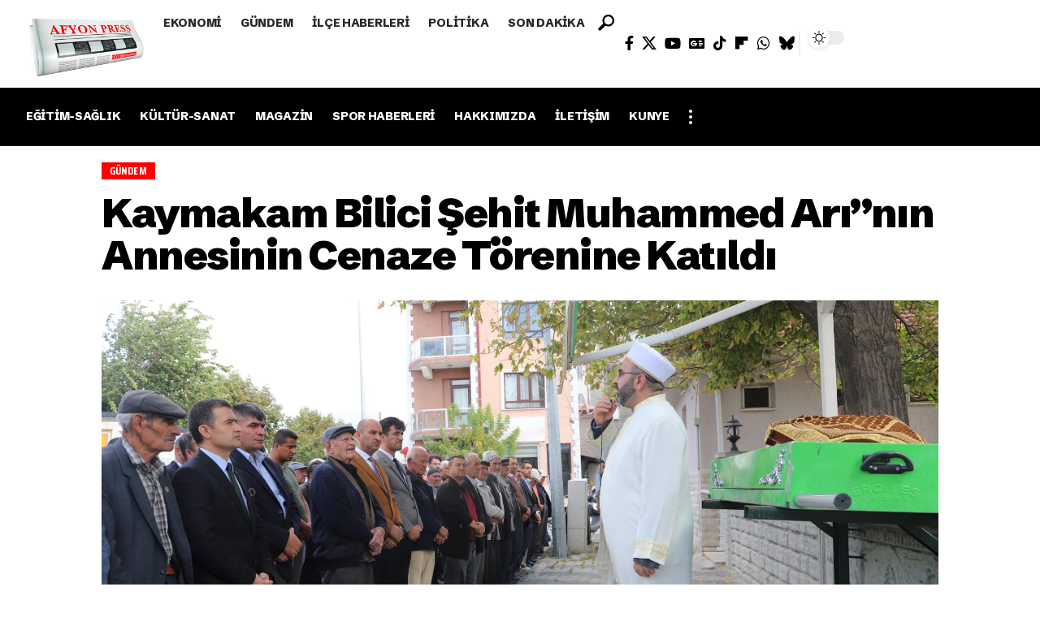

--- FILE ---
content_type: text/html; charset=UTF-8
request_url: https://www.afyonpress.com/kaymakam-bilici-sehit-muhammed-arinin-annesinin-cenaze-torenine-katildi/
body_size: 10172
content:
<!DOCTYPE html><html lang="tr-TR"><head><meta charset="UTF-8" /><link data-optimized="2" rel="stylesheet" href="https://www.afyonpress.com/wp-content/litespeed/css/5d3257d5b0385cef8eee671d46248aec.css?ver=9386d" /><meta http-equiv="X-UA-Compatible" content="IE=edge" /><meta name="viewport" content="width=device-width, initial-scale=1.0" /><link rel="profile" href="https://gmpg.org/xfn/11" /><title>Kaymakam Bilici Şehit Muhammed Arı&#8221;nın Annesinin Cenaze Törenine Katıldı &#8211; Afyon Press Haber &#8211; Afyon&#039;un Doğru Tarafsız Haber Sitesi</title><meta name='robots' content='max-image-preview:large' /><link rel="preconnect" href="https://fonts.gstatic.com" crossorigin><link rel="preload" as="style" onload="this.onload=null;this.rel='stylesheet'" id="rb-preload-gfonts" href="https://fonts.googleapis.com/css?family=Open+Sans:w40700%7CMerriweather%3A300%2C400%2C500%2C600%2C700%2C800%2C900%2C300italic%2C400italic%2C500italic%2C600italic%2C700italic%2C800italic%2C900italic%7CSchibsted+Grotesk%3A900%2C700%2C700italic%2C800%2C400%2C600%7CSaira+Condensed%3A700%2C400%7CBarlow+Condensed%3A700&amp;display=swap" crossorigin><noscript><link rel="stylesheet" href="https://fonts.googleapis.com/css?family=Open+Sans:w40700%7CMerriweather%3A300%2C400%2C500%2C600%2C700%2C800%2C900%2C300italic%2C400italic%2C500italic%2C600italic%2C700italic%2C800italic%2C900italic%7CSchibsted+Grotesk%3A900%2C700%2C700italic%2C800%2C400%2C600%7CSaira+Condensed%3A700%2C400%7CBarlow+Condensed%3A700&amp;display=swap"></noscript><link rel='dns-prefetch' href='//asdaotasktjastmnt.com' /><link rel='dns-prefetch' href='//fonts.googleapis.com' /><link rel="alternate" type="application/rss+xml" title="Afyon Press Haber - Afyon&#039;un Doğru Tarafsız Haber Sitesi &raquo; Feed" href="https://www.afyonpress.com/feed/" /><link rel="alternate" type="application/rss+xml" title="Afyon Press Haber - Afyon&#039;un Doğru Tarafsız Haber Sitesi &raquo; Comments Feed" href="https://www.afyonpress.com/comments/feed/" /><meta name="description" content="Kaymakam Osman Bilici, Bayat ilçesinde vefat eden Şehit Piyade Uzman Çavuş Muhammed Arı&#8217;nın değerli annesi Havva Arı&#8217;nın cenaze tönerine katıldı. Bayat Çarşı Camiinde kılınan cenaze namazının ardından Kaymakam Bilici, merhume Havva Arı&#8217;ya Allah&#8217;tan rahmet dileyerek, aile fertlerine baş sağlığı dileklerinde bulundu. >> RTURKAI."><link rel="alternate" type="application/rss+xml" title="Afyon Press Haber - Afyon&#039;un Doğru Tarafsız Haber Sitesi &raquo; Hikaye beslemesi" href="https://www.afyonpress.com/web-stories/feed/"><script type="application/ld+json">{
    "@context": "https://schema.org",
    "@type": "Organization",
    "legalName": "Afyon Press Haber - Afyon&#039;un Do\u011fru Tarafs\u0131z Haber Sitesi",
    "url": "https://www.afyonpress.com/",
    "logo": "https://www.afyonpress.com/wp-content/uploads/2021/07/aydemir-yeni-logo.png"
}</script> <script src="https://www.afyonpress.com/wp-includes/js/jquery/jquery.min.js?ver=3.7.1" id="jquery-core-js"></script> <link rel="preload" href="https://www.afyonpress.com/wp-content/themes/foxiz/assets/fonts/icons.woff2?ver=2.5.0" as="font" type="font/woff2" crossorigin="anonymous"><link rel="https://api.w.org/" href="https://www.afyonpress.com/wp-json/" /><link rel="alternate" title="JSON" type="application/json" href="https://www.afyonpress.com/wp-json/wp/v2/posts/6430" /><link rel="EditURI" type="application/rsd+xml" title="RSD" href="https://www.afyonpress.com/xmlrpc.php?rsd" /><meta name="generator" content="WordPress 6.8.1" /><link rel="canonical" href="https://www.afyonpress.com/kaymakam-bilici-sehit-muhammed-arinin-annesinin-cenaze-torenine-katildi/" /><link rel='shortlink' href='https://www.afyonpress.com/?p=6430' /><link rel="alternate" title="oEmbed (JSON)" type="application/json+oembed" href="https://www.afyonpress.com/wp-json/oembed/1.0/embed?url=https%3A%2F%2Fwww.afyonpress.com%2Fkaymakam-bilici-sehit-muhammed-arinin-annesinin-cenaze-torenine-katildi%2F" /><link rel="alternate" title="oEmbed (XML)" type="text/xml+oembed" href="https://www.afyonpress.com/wp-json/oembed/1.0/embed?url=https%3A%2F%2Fwww.afyonpress.com%2Fkaymakam-bilici-sehit-muhammed-arinin-annesinin-cenaze-torenine-katildi%2F&#038;format=xml" /><meta name="generator" content="Elementor 3.29.2; features: e_font_icon_svg, additional_custom_breakpoints, e_local_google_fonts, e_element_cache; settings: css_print_method-external, google_font-enabled, font_display-swap"> <script type="application/ld+json">{
    "@context": "https://schema.org",
    "@type": "WebSite",
    "@id": "https://www.afyonpress.com/#website",
    "url": "https://www.afyonpress.com/",
    "name": "Afyon Press Haber - Afyon&#039;un Do\u011fru Tarafs\u0131z Haber Sitesi",
    "potentialAction": {
        "@type": "SearchAction",
        "target": "https://www.afyonpress.com/?s={search_term_string}",
        "query-input": "required name=search_term_string"
    }
}</script> <script type="application/ld+json">{
    "@context": "https://schema.org",
    "@type": "Article",
    "headline": "Kaymakam Bilici \u015eehit Muhammed Ar\u0131&#8221;n\u0131n Annesinin Cenaze T\u00f6renine Kat\u0131ld\u0131",
    "description": "Kaymakam Osman Bilici, Bayat il\u00e7esinde vefat eden \u015eehit Piyade Uzman \u00c7avu\u015f Muhammed Ar\u0131&#8217;n\u0131n de\u011ferli annesi Havva Ar\u0131&#8217;n\u0131n cenaze t\u00f6nerine kat\u0131ld\u0131. Bayat \u00c7ar\u015f\u0131 Camiinde k\u0131l\u0131nan cenaze namaz\u0131n\u0131n ard\u0131ndan Kaymakam Bilici, merhume Havva Ar\u0131&#8217;ya Allah&#8217;tan rahmet dileyerek, aile fertlerine ba\u015f sa\u011fl\u0131\u011f\u0131 dileklerinde bulundu. >> RTURKAI.",
    "mainEntityOfPage": {
        "@type": "WebPage",
        "@id": "https://www.afyonpress.com/kaymakam-bilici-sehit-muhammed-arinin-annesinin-cenaze-torenine-katildi/"
    },
    "author": {
        "@type": "Person",
        "name": "aydemir",
        "url": "https://www.afyonpress.com"
    },
    "publisher": {
        "@type": "Organization",
        "name": "Afyon Press Haber - Afyon&#039;un Do\u011fru Tarafs\u0131z Haber Sitesi",
        "url": "https://www.afyonpress.com/",
        "logo": {
            "@type": "ImageObject",
            "url": "https://www.afyonpress.com/wp-content/uploads/2021/07/aydemir-yeni-logo.png"
        }
    },
    "dateModified": "2022-09-30T21:18:39+03:00",
    "datePublished": "2022-09-30T21:18:39+03:00",
    "image": {
        "@type": "ImageObject",
        "url": "https://www.afyonpress.com/wp-content/uploads/2022/09/66121.jpg",
        "width": "2048",
        "height": "1365"
    },
    "commentCount": 0,
    "articleSection": [
        "G\u00dcNDEM"
    ]
}</script> <meta property="og:description" content="Kaymakam Osman Bilici, Bayat ilçesinde vefat eden Şehit Piyade Uzman Çavuş Muhammed Arı&#8217;nın değerli annesi Havva Arı&#8217;nın cenaze tönerine katıldı. Bayat Çarşı Camiinde kılınan cenaze nam…"/><meta property="og:site_name" content="Afyon Press Haber - Afyon&#039;un Doğru Tarafsız Haber Sitesi"/><meta property="og:locale" content="tr-TR"/><meta property="fb:facebook_app_id" content=""/><meta property="og:type" content="article"/><meta property="og:title" content="Kaymakam Bilici Şehit Muhammed Arı&#8221;nın Annesinin Cenaze Törenine Katıldı"/><meta property="og:url" content="https://www.afyonpress.com/kaymakam-bilici-sehit-muhammed-arinin-annesinin-cenaze-torenine-katildi/"/><meta property="og:image" content="https://www.afyonpress.com/wp-content/uploads/2022/09/66121.jpg"/><meta property="og:image:width" content="2048"/><meta property="og:image:height" content="1365"/><meta property="article:published_time" content="2022-09-30T21:18:39+03:00"/><meta property="article:modified_time" content="2022-09-30T21:18:39+03:00"/><meta name="author" content="aydemir"/><meta name="twitter:card" content="summary_large_image"/><meta name="twitter:creator" content="@"/><meta name="twitter:label1" content="Written by"/><meta name="twitter:data1" content="aydemir"/><meta property="og:image:secure_url" content="https://www.afyonpress.com/wp-content/uploads/2022/09/66121.jpg"/><link rel="icon" href="https://www.afyonpress.com/wp-content/uploads/2021/07/cropped-AFYON-PRESS-LOGO_1-32x32.png" sizes="32x32" /><link rel="icon" href="https://www.afyonpress.com/wp-content/uploads/2021/07/cropped-AFYON-PRESS-LOGO_1-192x192.png" sizes="192x192" /><link rel="apple-touch-icon" href="https://www.afyonpress.com/wp-content/uploads/2021/07/cropped-AFYON-PRESS-LOGO_1-180x180.png" /><meta name="msapplication-TileImage" content="https://www.afyonpress.com/wp-content/uploads/2021/07/cropped-AFYON-PRESS-LOGO_1-270x270.png" /></head><body class="wp-singular post-template-default single single-post postid-6430 single-format-standard wp-embed-responsive wp-theme-foxiz eio-default personalized-all elementor-default elementor-kit-12130 menu-ani-3 hover-ani-2 btn-ani-2 btn-transform-1 is-rm-simple lmeta-label loader-3 dark-sw-1 mtax-1 is-hd-rb_template is-standard-11 is-backtop none-m-backtop " data-theme="default"><div class="site-outer"><div id="site-header" class="header-wrap rb-section header-template"><div class="reading-indicator"><span id="reading-progress"></span></div><div class="navbar-outer navbar-template-outer"><div id="header-template-holder"><div class="header-template-inner"><div data-elementor-type="wp-post" data-elementor-id="1954" class="elementor elementor-1954"><div class="elementor-element elementor-element-9cd7605 e-section-sticky is-smart-sticky e-flex e-con-boxed e-con e-parent" data-id="9cd7605" data-element_type="container" data-settings="{&quot;header_sticky&quot;:&quot;section-sticky&quot;}"><div class="e-con-inner"><div class="elementor-element elementor-element-db581bf e-con-full e-flex e-con e-child" data-id="db581bf" data-element_type="container"><div class="elementor-element elementor-element-8068ba1 elementor-widget-mobile__width-initial elementor-widget elementor-widget-foxiz-logo" data-id="8068ba1" data-element_type="widget" data-widget_type="foxiz-logo.default"><div class="elementor-widget-container"><div class="the-logo">
<a href="https://www.afyonpress.com/">
<img loading="eager" decoding="async" data-mode="default" width="280" height="155" src="https://www.afyonpress.com/wp-content/uploads/2021/08/PRESS-MASTER-KOSE-LOGO.gif" alt="Afyon Press Haber - Afyon&#039;un Doğru Tarafsız Haber Sitesi"/>
<img loading="eager" decoding="async" data-mode="dark" width="280" height="155" src="https://www.afyonpress.com/wp-content/uploads/2021/08/PRESS-MASTER-KOSE-LOGO.gif" alt=""/>
</a></div></div></div><div class="elementor-element elementor-element-7dff991 is-divider-0 elementor-widget elementor-widget-foxiz-navigation" data-id="7dff991" data-element_type="widget" data-widget_type="foxiz-navigation.default"><div class="elementor-widget-container"><nav id="site-navigation" class="main-menu-wrap template-menu" aria-label="main menu"><ul id="menu-main" class="main-menu rb-menu large-menu" itemscope itemtype="https://www.schema.org/SiteNavigationElement"><li id="menu-item-12265" class="menu-item menu-item-type-taxonomy menu-item-object-category menu-item-12265"><a href="https://www.afyonpress.com/kategori/ekonomi/"><span>EKONOMİ</span></a></li><li id="menu-item-12266" class="menu-item menu-item-type-taxonomy menu-item-object-category current-post-ancestor current-menu-parent current-post-parent menu-item-12266"><a href="https://www.afyonpress.com/kategori/gundem/"><span>GÜNDEM</span></a></li><li id="menu-item-12267" class="menu-item menu-item-type-taxonomy menu-item-object-category menu-item-12267"><a href="https://www.afyonpress.com/kategori/ilce-haberleri/"><span>İLÇE HABERLERİ</span></a></li><li id="menu-item-12270" class="menu-item menu-item-type-taxonomy menu-item-object-category menu-item-12270"><a href="https://www.afyonpress.com/kategori/politika/"><span>POLİTİKA</span></a></li><li id="menu-item-12271" class="menu-item menu-item-type-taxonomy menu-item-object-category menu-item-12271"><a href="https://www.afyonpress.com/kategori/son-dakika/"><span>SON DAKİKA</span></a></li></ul></nav></div></div><div class="elementor-element elementor-element-e6652bc elementor-widget elementor-widget-foxiz-search-icon" data-id="e6652bc" data-element_type="widget" data-widget_type="foxiz-search-icon.default"><div class="elementor-widget-container"><div class="wnav-holder w-header-search header-dropdown-outer">
<a href="#" data-title="Search" class="icon-holder header-element search-btn search-trigger" aria-label="search">
<span class="search-icon-svg"></span>							</a><div class="header-dropdown"><div class="header-search-form is-icon-layout"><form method="get" action="https://www.afyonpress.com/" class="rb-search-form live-search-form"  data-search="post" data-limit="3" data-follow="0" data-tax="category" data-dsource="0"  data-ptype=""><div class="search-form-inner"><span class="search-icon"><span class="search-icon-svg"></span></span><span class="search-text"><input type="text" class="field" placeholder="Search Headlines, News..." value="" name="s"/></span><span class="rb-search-submit"><input type="submit" value="Search"/><i class="rbi rbi-cright" aria-hidden="true"></i></span><span class="live-search-animation rb-loader"></span></div><div class="live-search-response"></div></form></div></div></div></div></div></div><div class="elementor-element elementor-element-e46df94 e-con-full e-flex e-con e-child" data-id="e46df94" data-element_type="container"><div class="elementor-element elementor-element-98728ef elementor-widget elementor-widget-foxiz-social-list" data-id="98728ef" data-element_type="widget" data-widget_type="foxiz-social-list.default"><div class="elementor-widget-container"><div class="header-social-list"><div class="e-social-holder">
<a class="social-link-facebook" aria-label="Facebook" data-title="Facebook" href="#" target="_blank" rel="noopener nofollow"><i class="rbi rbi-facebook" aria-hidden="true"></i></a><a class="social-link-twitter" aria-label="X" data-title="X" href="#" target="_blank" rel="noopener nofollow"><i class="rbi rbi-twitter" aria-hidden="true"></i></a><a class="social-link-youtube" aria-label="YouTube" data-title="YouTube" href="#" target="_blank" rel="noopener nofollow"><i class="rbi rbi-youtube" aria-hidden="true"></i></a><a class="social-link-google-news" aria-label="Google News" data-title="Google News" href="#" target="_blank" rel="noopener nofollow"><i class="rbi rbi-gnews" aria-hidden="true"></i></a><a class="social-link-tiktok" aria-label="TikTok" data-title="TikTok" href="#" target="_blank" rel="noopener nofollow"><i class="rbi rbi-tiktok" aria-hidden="true"></i></a><a class="social-link-flipboard" aria-label="flipboard" data-title="Flipboard" href="#" target="_blank" rel="noopener nofollow"><i class="rbi rbi-flipboard" aria-hidden="true"></i></a><a class="social-link-whatsapp" aria-label="WhatsApp" data-title="WhatsApp" href="#" target="_blank" rel="noopener nofollow"><i class="rbi rbi-whatsapp" aria-hidden="true"></i></a><a class="social-link-bluesky" aria-label="Bluesky" data-title="Bluesky" href="#" target="_blank" rel="noopener nofollow"><i class="rbi rbi-bluesky" aria-hidden="true"></i></a></div></div></div></div><div class="elementor-element elementor-element-abc2a26 elementor-widget elementor-widget-foxiz-dark-mode-toggle" data-id="abc2a26" data-element_type="widget" data-widget_type="foxiz-dark-mode-toggle.default"><div class="elementor-widget-container"><div class="dark-mode-toggle-wrap"><div class="dark-mode-toggle">
<span class="dark-mode-slide">
<i class="dark-mode-slide-btn mode-icon-dark" data-title="Switch to Light"><svg class="svg-icon svg-mode-dark" aria-hidden="true" role="img" focusable="false" xmlns="http://www.w3.org/2000/svg" viewBox="0 0 1024 1024"><path fill="currentColor" d="M968.172 426.83c-2.349-12.673-13.274-21.954-26.16-22.226-12.876-0.22-24.192 8.54-27.070 21.102-27.658 120.526-133.48 204.706-257.334 204.706-145.582 0-264.022-118.44-264.022-264.020 0-123.86 84.18-229.676 204.71-257.33 12.558-2.88 21.374-14.182 21.102-27.066s-9.548-23.81-22.22-26.162c-27.996-5.196-56.654-7.834-85.176-7.834-123.938 0-240.458 48.266-328.098 135.904-87.638 87.638-135.902 204.158-135.902 328.096s48.264 240.458 135.902 328.096c87.64 87.638 204.16 135.904 328.098 135.904s240.458-48.266 328.098-135.904c87.638-87.638 135.902-204.158 135.902-328.096 0-28.498-2.638-57.152-7.828-85.17z"></path></svg></i>
<i class="dark-mode-slide-btn mode-icon-default" data-title="Switch to Dark"><svg class="svg-icon svg-mode-light" aria-hidden="true" role="img" focusable="false" xmlns="http://www.w3.org/2000/svg" viewBox="0 0 232.447 232.447"><path fill="currentColor" d="M116.211,194.8c-4.143,0-7.5,3.357-7.5,7.5v22.643c0,4.143,3.357,7.5,7.5,7.5s7.5-3.357,7.5-7.5V202.3 C123.711,198.157,120.354,194.8,116.211,194.8z" /><path fill="currentColor" d="M116.211,37.645c4.143,0,7.5-3.357,7.5-7.5V7.505c0-4.143-3.357-7.5-7.5-7.5s-7.5,3.357-7.5,7.5v22.641 C108.711,34.288,112.068,37.645,116.211,37.645z" /><path fill="currentColor" d="M50.054,171.78l-16.016,16.008c-2.93,2.929-2.931,7.677-0.003,10.606c1.465,1.466,3.385,2.198,5.305,2.198 c1.919,0,3.838-0.731,5.302-2.195l16.016-16.008c2.93-2.929,2.931-7.677,0.003-10.606C57.731,168.852,52.982,168.851,50.054,171.78 z" /><path fill="currentColor" d="M177.083,62.852c1.919,0,3.838-0.731,5.302-2.195L198.4,44.649c2.93-2.929,2.931-7.677,0.003-10.606 c-2.93-2.932-7.679-2.931-10.607-0.003l-16.016,16.008c-2.93,2.929-2.931,7.677-0.003,10.607 C173.243,62.12,175.163,62.852,177.083,62.852z" /><path fill="currentColor" d="M37.645,116.224c0-4.143-3.357-7.5-7.5-7.5H7.5c-4.143,0-7.5,3.357-7.5,7.5s3.357,7.5,7.5,7.5h22.645 C34.287,123.724,37.645,120.366,37.645,116.224z" /><path fill="currentColor" d="M224.947,108.724h-22.652c-4.143,0-7.5,3.357-7.5,7.5s3.357,7.5,7.5,7.5h22.652c4.143,0,7.5-3.357,7.5-7.5 S229.09,108.724,224.947,108.724z" /><path fill="currentColor" d="M50.052,60.655c1.465,1.465,3.384,2.197,5.304,2.197c1.919,0,3.839-0.732,5.303-2.196c2.93-2.929,2.93-7.678,0.001-10.606 L44.652,34.042c-2.93-2.93-7.679-2.929-10.606-0.001c-2.93,2.929-2.93,7.678-0.001,10.606L50.052,60.655z" /><path fill="currentColor" d="M182.395,171.782c-2.93-2.929-7.679-2.93-10.606-0.001c-2.93,2.929-2.93,7.678-0.001,10.607l16.007,16.008 c1.465,1.465,3.384,2.197,5.304,2.197c1.919,0,3.839-0.732,5.303-2.196c2.93-2.929,2.93-7.678,0.001-10.607L182.395,171.782z" /><path fill="currentColor" d="M116.22,48.7c-37.232,0-67.523,30.291-67.523,67.523s30.291,67.523,67.523,67.523s67.522-30.291,67.522-67.523 S153.452,48.7,116.22,48.7z M116.22,168.747c-28.962,0-52.523-23.561-52.523-52.523S87.258,63.7,116.22,63.7 c28.961,0,52.522,23.562,52.522,52.523S145.181,168.747,116.22,168.747z" /></svg></i>
</span></div></div></div></div></div></div></div><div class="elementor-element elementor-element-a73be22 e-flex e-con-boxed e-con e-parent" data-id="a73be22" data-element_type="container" data-settings="{&quot;background_background&quot;:&quot;classic&quot;}"><div class="e-con-inner"><div class="elementor-element elementor-element-26d0698 is-divider-0 elementor-widget elementor-widget-foxiz-navigation" data-id="26d0698" data-element_type="widget" data-widget_type="foxiz-navigation.default"><div class="elementor-widget-container"><nav id="site-navigation" class="main-menu-wrap template-menu" aria-label="main menu"><ul id="menu-top-menu" class="main-menu rb-menu large-menu" itemscope itemtype="https://www.schema.org/SiteNavigationElement"><li id="menu-item-12275" class="menu-item menu-item-type-taxonomy menu-item-object-category menu-item-12275"><a href="https://www.afyonpress.com/kategori/egitim-saglik/"><span>EĞİTİM-SAĞLIK</span></a></li><li id="menu-item-12276" class="menu-item menu-item-type-taxonomy menu-item-object-category menu-item-12276"><a href="https://www.afyonpress.com/kategori/haberler/"><span>KÜLTÜR-SANAT</span></a></li><li id="menu-item-12277" class="menu-item menu-item-type-taxonomy menu-item-object-category menu-item-12277"><a href="https://www.afyonpress.com/kategori/magazin/"><span>MAGAZİN</span></a></li><li id="menu-item-12300" class="menu-item menu-item-type-taxonomy menu-item-object-category menu-item-12300"><a href="https://www.afyonpress.com/kategori/spor-haberleri/"><span>SPOR HABERLERİ</span></a></li><li id="menu-item-12283" class="menu-item menu-item-type-post_type menu-item-object-page menu-item-12283"><a href="https://www.afyonpress.com/all-modules/"><span>HAKKIMIZDA</span></a></li><li id="menu-item-12284" class="menu-item menu-item-type-post_type menu-item-object-page menu-item-12284"><a href="https://www.afyonpress.com/contact/"><span>İLETİŞİM</span></a></li><li id="menu-item-12287" class="menu-item menu-item-type-post_type menu-item-object-page menu-item-12287"><a href="https://www.afyonpress.com/typography/"><span>KUNYE</span></a></li></ul><div class="more-section-outer menu-has-child-flex menu-has-child-mega-columns layout-col-3">
<a class="more-trigger icon-holder" href="#" data-title="More" aria-label="more">
<span class="dots-icon"><span></span><span></span><span></span></span> </a><div id="rb-more" class="more-section flex-dropdown"><div class="more-section-inner"><div class="more-content"></div></div></div></div></nav></div></div></div></div></div></div><div id="header-mobile" class="header-mobile mh-style-shadow"><div class="header-mobile-wrap"><div class="mbnav mbnav-center edge-padding"><div class="navbar-left"><div class="mobile-toggle-wrap">
<a href="#" class="mobile-menu-trigger" aria-label="mobile trigger">		<span class="burger-icon"><span></span><span></span><span></span></span>
</a></div><div class="wnav-holder font-resizer">
<a href="#" class="font-resizer-trigger" data-title="Font Resizer"><span class="screen-reader-text">Font Resizer</span><strong>Aa</strong></a></div></div><div class="navbar-center"><div class="mobile-logo-wrap is-image-logo site-branding">
<a href="https://www.afyonpress.com/" title="Afyon Press Haber - Afyon&#039;un Doğru Tarafsız Haber Sitesi">
<img class="logo-default" data-mode="default" height="155" width="280" src="https://www.afyonpress.com/wp-content/uploads/2021/08/PRESS-MASTER-KOSE-LOGO.gif" alt="Afyon Press Haber - Afyon&#039;un Doğru Tarafsız Haber Sitesi" decoding="async" loading="eager"><img class="logo-dark" data-mode="dark" height="155" width="280" src="https://www.afyonpress.com/wp-content/uploads/2021/08/PRESS-MASTER-KOSE-LOGO.gif" alt="Afyon Press Haber - Afyon&#039;un Doğru Tarafsız Haber Sitesi" decoding="async" loading="eager">			</a></div></div><div class="navbar-right">
<a href="#" class="mobile-menu-trigger mobile-search-icon" aria-label="search"><span class="search-icon-svg"></span></a><div class="dark-mode-toggle-wrap"><div class="dark-mode-toggle">
<span class="dark-mode-slide">
<i class="dark-mode-slide-btn mode-icon-dark" data-title="Switch to Light"><svg class="svg-icon svg-mode-dark" aria-hidden="true" role="img" focusable="false" xmlns="http://www.w3.org/2000/svg" viewBox="0 0 1024 1024"><path fill="currentColor" d="M968.172 426.83c-2.349-12.673-13.274-21.954-26.16-22.226-12.876-0.22-24.192 8.54-27.070 21.102-27.658 120.526-133.48 204.706-257.334 204.706-145.582 0-264.022-118.44-264.022-264.020 0-123.86 84.18-229.676 204.71-257.33 12.558-2.88 21.374-14.182 21.102-27.066s-9.548-23.81-22.22-26.162c-27.996-5.196-56.654-7.834-85.176-7.834-123.938 0-240.458 48.266-328.098 135.904-87.638 87.638-135.902 204.158-135.902 328.096s48.264 240.458 135.902 328.096c87.64 87.638 204.16 135.904 328.098 135.904s240.458-48.266 328.098-135.904c87.638-87.638 135.902-204.158 135.902-328.096 0-28.498-2.638-57.152-7.828-85.17z"></path></svg></i>
<i class="dark-mode-slide-btn mode-icon-default" data-title="Switch to Dark"><svg class="svg-icon svg-mode-light" aria-hidden="true" role="img" focusable="false" xmlns="http://www.w3.org/2000/svg" viewBox="0 0 232.447 232.447"><path fill="currentColor" d="M116.211,194.8c-4.143,0-7.5,3.357-7.5,7.5v22.643c0,4.143,3.357,7.5,7.5,7.5s7.5-3.357,7.5-7.5V202.3 C123.711,198.157,120.354,194.8,116.211,194.8z" /><path fill="currentColor" d="M116.211,37.645c4.143,0,7.5-3.357,7.5-7.5V7.505c0-4.143-3.357-7.5-7.5-7.5s-7.5,3.357-7.5,7.5v22.641 C108.711,34.288,112.068,37.645,116.211,37.645z" /><path fill="currentColor" d="M50.054,171.78l-16.016,16.008c-2.93,2.929-2.931,7.677-0.003,10.606c1.465,1.466,3.385,2.198,5.305,2.198 c1.919,0,3.838-0.731,5.302-2.195l16.016-16.008c2.93-2.929,2.931-7.677,0.003-10.606C57.731,168.852,52.982,168.851,50.054,171.78 z" /><path fill="currentColor" d="M177.083,62.852c1.919,0,3.838-0.731,5.302-2.195L198.4,44.649c2.93-2.929,2.931-7.677,0.003-10.606 c-2.93-2.932-7.679-2.931-10.607-0.003l-16.016,16.008c-2.93,2.929-2.931,7.677-0.003,10.607 C173.243,62.12,175.163,62.852,177.083,62.852z" /><path fill="currentColor" d="M37.645,116.224c0-4.143-3.357-7.5-7.5-7.5H7.5c-4.143,0-7.5,3.357-7.5,7.5s3.357,7.5,7.5,7.5h22.645 C34.287,123.724,37.645,120.366,37.645,116.224z" /><path fill="currentColor" d="M224.947,108.724h-22.652c-4.143,0-7.5,3.357-7.5,7.5s3.357,7.5,7.5,7.5h22.652c4.143,0,7.5-3.357,7.5-7.5 S229.09,108.724,224.947,108.724z" /><path fill="currentColor" d="M50.052,60.655c1.465,1.465,3.384,2.197,5.304,2.197c1.919,0,3.839-0.732,5.303-2.196c2.93-2.929,2.93-7.678,0.001-10.606 L44.652,34.042c-2.93-2.93-7.679-2.929-10.606-0.001c-2.93,2.929-2.93,7.678-0.001,10.606L50.052,60.655z" /><path fill="currentColor" d="M182.395,171.782c-2.93-2.929-7.679-2.93-10.606-0.001c-2.93,2.929-2.93,7.678-0.001,10.607l16.007,16.008 c1.465,1.465,3.384,2.197,5.304,2.197c1.919,0,3.839-0.732,5.303-2.196c2.93-2.929,2.93-7.678,0.001-10.607L182.395,171.782z" /><path fill="currentColor" d="M116.22,48.7c-37.232,0-67.523,30.291-67.523,67.523s30.291,67.523,67.523,67.523s67.522-30.291,67.522-67.523 S153.452,48.7,116.22,48.7z M116.22,168.747c-28.962,0-52.523-23.561-52.523-52.523S87.258,63.7,116.22,63.7 c28.961,0,52.522,23.562,52.522,52.523S145.181,168.747,116.22,168.747z" /></svg></i>
</span></div></div></div></div></div><div class="mobile-collapse"><div class="collapse-holder"><div class="collapse-inner"><div class="mobile-search-form edge-padding"><div class="header-search-form is-form-layout">
<span class="h5">Search</span><form method="get" action="https://www.afyonpress.com/" class="rb-search-form"  data-search="post" data-limit="0" data-follow="0" data-tax="category" data-dsource="0"  data-ptype=""><div class="search-form-inner"><span class="search-icon"><span class="search-icon-svg"></span></span><span class="search-text"><input type="text" class="field" placeholder="Search Headlines, News..." value="" name="s"/></span><span class="rb-search-submit"><input type="submit" value="Search"/><i class="rbi rbi-cright" aria-hidden="true"></i></span></div></form></div></div><nav class="mobile-menu-wrap edge-padding"><ul id="mobile-menu" class="mobile-menu"><li class="menu-item menu-item-type-taxonomy menu-item-object-category menu-item-12265"><a href="https://www.afyonpress.com/kategori/ekonomi/"><span>EKONOMİ</span></a></li><li class="menu-item menu-item-type-taxonomy menu-item-object-category current-post-ancestor current-menu-parent current-post-parent menu-item-12266"><a href="https://www.afyonpress.com/kategori/gundem/"><span>GÜNDEM</span></a></li><li class="menu-item menu-item-type-taxonomy menu-item-object-category menu-item-12267"><a href="https://www.afyonpress.com/kategori/ilce-haberleri/"><span>İLÇE HABERLERİ</span></a></li><li class="menu-item menu-item-type-taxonomy menu-item-object-category menu-item-12270"><a href="https://www.afyonpress.com/kategori/politika/"><span>POLİTİKA</span></a></li><li class="menu-item menu-item-type-taxonomy menu-item-object-category menu-item-12271"><a href="https://www.afyonpress.com/kategori/son-dakika/"><span>SON DAKİKA</span></a></li></ul></nav><div class="collapse-sections"><div class="mobile-login">
<span class="mobile-login-title h6">Have an existing account?</span>
<a href="https://export.themeruby.com/xfoxiz/journal/login-2/?redirect_to=https%3A%2F%2Fwww.afyonpress.com%2Fkaymakam-bilici-sehit-muhammed-arinin-annesinin-cenaze-torenine-katildi%2F" class="login-toggle is-login is-btn" rel="nofollow">Sign In</a></div><div class="mobile-socials">
<span class="mobile-social-title h6">Follow US</span>
<a class="social-link-facebook" aria-label="Facebook" data-title="Facebook" href="#" target="_blank" rel="noopener nofollow"><i class="rbi rbi-facebook" aria-hidden="true"></i></a><a class="social-link-twitter" aria-label="X" data-title="X" href="#" target="_blank" rel="noopener nofollow"><i class="rbi rbi-twitter" aria-hidden="true"></i></a><a class="social-link-youtube" aria-label="YouTube" data-title="YouTube" href="#" target="_blank" rel="noopener nofollow"><i class="rbi rbi-youtube" aria-hidden="true"></i></a><a class="social-link-google-news" aria-label="Google News" data-title="Google News" href="#" target="_blank" rel="noopener nofollow"><i class="rbi rbi-gnews" aria-hidden="true"></i></a><a class="social-link-tiktok" aria-label="TikTok" data-title="TikTok" href="#" target="_blank" rel="noopener nofollow"><i class="rbi rbi-tiktok" aria-hidden="true"></i></a><a class="social-link-flipboard" aria-label="flipboard" data-title="Flipboard" href="#" target="_blank" rel="noopener nofollow"><i class="rbi rbi-flipboard" aria-hidden="true"></i></a><a class="social-link-whatsapp" aria-label="WhatsApp" data-title="WhatsApp" href="#" target="_blank" rel="noopener nofollow"><i class="rbi rbi-whatsapp" aria-hidden="true"></i></a><a class="social-link-bluesky" aria-label="Bluesky" data-title="Bluesky" href="#" target="_blank" rel="noopener nofollow"><i class="rbi rbi-bluesky" aria-hidden="true"></i></a></div></div><div class="collapse-footer"><div class="collapse-copyright">© AfyonPress. Her hakkı saklıdır.</div></div></div></div></div></div></div></div></div><div class="site-wrap"><div class="single-standard-1 single-standard-11 without-sidebar has-feat-ratio"><div class="rb-s-container edge-padding"><article id="post-6430" class="post-6430 post type-post status-publish format-standard has-post-thumbnail category-gundem"><header class="single-header"><div class="s-cats ecat-bg-4 ecat-size-big"><div class="p-categories"><a class="p-category category-id-54" href="https://www.afyonpress.com/kategori/gundem/" rel="category">GÜNDEM</a></div></div><h1 class="s-title fw-headline">Kaymakam Bilici Şehit Muhammed Arı&#8221;nın Annesinin Cenaze Törenine Katıldı</h1><div class="s-feat-outer"><div class="s-feat"><div class="featured-lightbox-trigger" data-source="https://www.afyonpress.com/wp-content/uploads/2022/09/66121.jpg" data-caption="" data-attribution="">
<img loading="lazy" width="860" height="573" src="https://www.afyonpress.com/wp-content/uploads/2022/09/66121.jpg" class="attachment-foxiz_crop_o1 size-foxiz_crop_o1 wp-post-image" alt="" loading="lazy" decoding="async" /></div></div></div><div class="single-meta meta-s-gray-dot yes-0"><div class="smeta-in"><div class="smeta-sec"><div class="p-meta"><div class="meta-inner is-meta">		<a class="meta-el meta-avatar" href="https://www.afyonpress.com/author/aydemir/" rel="nofollow" aria-label="Visit posts by aydemir"><img alt='aydemir' src='https://secure.gravatar.com/avatar/2a4815334a65c1b496148bf1efc3651c456a8d96363cfc4700d8ab95a2698db0?s=44&#038;d=mm&#038;r=g' srcset='https://secure.gravatar.com/avatar/2a4815334a65c1b496148bf1efc3651c456a8d96363cfc4700d8ab95a2698db0?s=88&#038;d=mm&#038;r=g 2x' class='avatar avatar-44 photo' height='44' width='44' decoding='async'/></a><div class="meta-el">
<span class="meta-label">By</span>
<a class="meta-author-url meta-author" href="https://www.afyonpress.com/author/aydemir/">aydemir</a></div><div class="meta-el meta-update">
<time class="updated" datetime="2022-09-30T21:18:39+03:00">30 Eylül 2022</time></div><div class="meta-el meta-bookmark"><span class="rb-bookmark bookmark-trigger" data-pid="6430"></span></div></div></div></div></div><div class="smeta-extra"><div class="t-shared-sec tooltips-n has-read-meta"><div class="t-shared-header is-meta">
<i class="rbi rbi-share" aria-hidden="true"></i><span class="share-label">Share</span></div><div class="effect-fadeout">		<a class="share-action share-trigger icon-twitter" aria-label="Share on X" href="https://twitter.com/intent/tweet?text=Kaymakam+Bilici+%C5%9Eehit+Muhammed+Ar%C4%B1%E2%80%9Dn%C4%B1n+Annesinin+Cenaze+T%C3%B6renine+Kat%C4%B1ld%C4%B1&amp;url=https%3A%2F%2Fwww.afyonpress.com%2Fkaymakam-bilici-sehit-muhammed-arinin-annesinin-cenaze-torenine-katildi%2F&amp;via=" data-title="X" rel="nofollow">
<i class="rbi rbi-twitter" aria-hidden="true"></i></a>
<a class="share-action icon-email" aria-label="Email" href="mailto:?subject=Kaymakam Bilici Şehit Muhammed Arı&amp;#8221;nın Annesinin Cenaze Törenine Katıldı | Afyon Press Haber - Afyon&amp;#039;un Doğru Tarafsız Haber Sitesi&body=I found this article interesting and thought of sharing it with you. Check it out:%0A%0Ahttps%3A%2F%2Fwww.afyonpress.com%2Fkaymakam-bilici-sehit-muhammed-arinin-annesinin-cenaze-torenine-katildi%2F" data-title="Email" rel="nofollow">
<i class="rbi rbi-email" aria-hidden="true"></i></a>
<a class="share-action icon-copy copy-trigger" aria-label="Copy Link" href="#" data-copied="Copied!" data-link="https://www.afyonpress.com/kaymakam-bilici-sehit-muhammed-arinin-annesinin-cenaze-torenine-katildi/" rel="nofollow" data-copy="Copy Link"><i class="rbi rbi-link-o" aria-hidden="true"></i></a>
<a class="share-action icon-print" aria-label="Print" rel="nofollow" href="javascript:if(window.print)window.print()" data-title="Print"><i class="rbi rbi-print" aria-hidden="true"></i></a>
<a class="share-action native-share-trigger more-icon" aria-label="More" href="#" data-link="https://www.afyonpress.com/kaymakam-bilici-sehit-muhammed-arinin-annesinin-cenaze-torenine-katildi/" data-ptitle="Kaymakam Bilici Şehit Muhammed Arı&#8221;nın Annesinin Cenaze Törenine Katıldı" data-title="More"  rel="nofollow"><i class="rbi rbi-more" aria-hidden="true"></i></a></div></div><div class="single-right-meta single-time-read is-meta"><div class="meta-el meta-read"><i class="rbi rbi-watch" aria-hidden="true"></i>0 Min Read</div></div></div></div></header><div class="grid-container"><div class="s-ct"><div class="s-ct-wrap has-lsl"><div class="s-ct-inner"><div class="l-shared-sec-outer"><div class="l-shared-sec"><div class="l-shared-header meta-text">
<i class="rbi rbi-share" aria-hidden="true"></i><span class="share-label">SHARE</span></div><div class="l-shared-items effect-fadeout">
<a class="share-action share-trigger icon-twitter" aria-label="Share on X" href="https://twitter.com/intent/tweet?text=Kaymakam+Bilici+%C5%9Eehit+Muhammed+Ar%C4%B1%E2%80%9Dn%C4%B1n+Annesinin+Cenaze+T%C3%B6renine+Kat%C4%B1ld%C4%B1&amp;url=https%3A%2F%2Fwww.afyonpress.com%2Fkaymakam-bilici-sehit-muhammed-arinin-annesinin-cenaze-torenine-katildi%2F&amp;via=" data-title="X" data-gravity=w  rel="nofollow">
<i class="rbi rbi-twitter" aria-hidden="true"></i></a>
<a class="share-action icon-email" aria-label="Email" href="mailto:?subject=Kaymakam Bilici Şehit Muhammed Arı&amp;#8221;nın Annesinin Cenaze Törenine Katıldı | Afyon Press Haber - Afyon&amp;#039;un Doğru Tarafsız Haber Sitesi&body=I found this article interesting and thought of sharing it with you. Check it out:%0A%0Ahttps%3A%2F%2Fwww.afyonpress.com%2Fkaymakam-bilici-sehit-muhammed-arinin-annesinin-cenaze-torenine-katildi%2F" data-title="Email" data-gravity=w  rel="nofollow">
<i class="rbi rbi-email" aria-hidden="true"></i></a>
<a class="share-action icon-copy copy-trigger" aria-label="Copy Link" href="#" data-copied="Copied!" data-link="https://www.afyonpress.com/kaymakam-bilici-sehit-muhammed-arinin-annesinin-cenaze-torenine-katildi/" rel="nofollow" data-copy="Copy Link" data-gravity=w ><i class="rbi rbi-link-o" aria-hidden="true"></i></a>
<a class="share-action icon-print" aria-label="Print" rel="nofollow" href="javascript:if(window.print)window.print()" data-title="Print" data-gravity=w ><i class="rbi rbi-print" aria-hidden="true"></i></a>
<a class="share-action native-share-trigger more-icon" aria-label="More" href="#" data-link="https://www.afyonpress.com/kaymakam-bilici-sehit-muhammed-arinin-annesinin-cenaze-torenine-katildi/" data-ptitle="Kaymakam Bilici Şehit Muhammed Arı&#8221;nın Annesinin Cenaze Törenine Katıldı" data-title="More"  data-gravity=w  rel="nofollow"><i class="rbi rbi-more" aria-hidden="true"></i></a></div></div></div><div class="e-ct-outer"><div class="entry-content rbct clearfix"><p> Kaymakam Osman Bilici, Bayat ilçesinde vefat eden Şehit Piyade Uzman Çavuş Muhammed Arı’nın değerli annesi Havva Arı’nın cenaze tönerine katıldı.</p><p>Bayat Çarşı Camiinde kılınan cenaze namazının ardından Kaymakam Bilici, merhume Havva Arı’ya Allah’tan rahmet dileyerek, aile fertlerine baş sağlığı dileklerinde bulundu.  &gt;&gt; RTURKAI.</p></div></div></div></div><div class="entry-pagination e-pagi entry-sec mobile-hide"><div class="inner"><div class="nav-el nav-left">
<a href="https://www.afyonpress.com/kaymakam-bilici-aydin-camii-4-6-yas-kuran-kursunu-ziyaret-etti/">
<span class="nav-label is-meta">
<i class="rbi rbi-angle-left" aria-hidden="true"></i><span>Previous Article</span>
</span><span class="nav-inner h4">
<img width="150" height="150" src="https://www.afyonpress.com/wp-content/uploads/2022/09/66120-150x150.jpg" class="attachment-thumbnail size-thumbnail wp-post-image" alt="" decoding="async" />                               <span class="e-pagi-holder"><span class="e-pagi-title p-url">Kaymakam Bilici Aydın Camii 4-6 Yaş Kur&#8221;an Kursunu Ziyaret Etti</span></span>
</span></a></div><div class="nav-el nav-right">
<a href="https://www.afyonpress.com/yayalara-oncelik-durusu-hayata-oncelik-durusu-etkinligi-gerceklesti/">
<span class="nav-label is-meta">
<span>Next Article</span><i class="rbi rbi-angle-right" aria-hidden="true"></i>
</span><span class="nav-inner h4">
<img width="150" height="150" src="https://www.afyonpress.com/wp-content/uploads/2022/09/66122-150x150.jpg" class="attachment-thumbnail size-thumbnail wp-post-image" alt="" decoding="async" />                             <span class="e-pagi-holder"><span class="e-pagi-title p-url">&#8220;Yayalara Öncelik Duruşu, Hayata Öncelik Duruşu&#8221; Etkinliği Gerçekleşti</span></span>
</span></a></div></div></div></div></div></article><div class="sfoter-sec single-related"><div class="block-h heading-layout-17"><div class="heading-inner"><h3 class="heading-title"><span>Daha Fazla Haber Okuyun</span></h3></div></div><div id="uuid_r6430" class="block-wrap block-small block-grid block-grid-small-1 rb-columns rb-col-4 is-gap-10 ecat-text meta-s-dot"><div class="block-inner"><div class="p-wrap p-grid p-grid-small-1" data-pid="12485"><div class="feat-holder"><div class="p-featured">
<a class="p-flink" href="https://www.afyonpress.com/dazkiri-da-dev-yatirim/" title="DAZKIRI DA DEV YATIRIM">
<img width="330" height="220" src="https://www.afyonpress.com/wp-content/uploads/2025/07/a30dbbd2-87e2-4798-b13e-5cf428d25703-e1751841889112-330x220.jpeg" class="featured-img wp-post-image" alt="" loading="lazy" decoding="async" />		</a></div><div class="p-categories light-scheme p-top"><a class="p-category category-id-50" href="https://www.afyonpress.com/kategori/ekonomi/" rel="category">EKONOMİ</a><a class="p-category category-id-54" href="https://www.afyonpress.com/kategori/gundem/" rel="category">GÜNDEM</a></div></div><div class="p-content"><h4 class="entry-title">		<a class="p-url" href="https://www.afyonpress.com/dazkiri-da-dev-yatirim/" rel="bookmark">DAZKIRI DA DEV YATIRIM</a></h4><div class="p-meta has-bookmark"><div class="meta-inner is-meta"><div class="meta-el meta-update">
<time class="updated" datetime="2025-07-07T01:45:27+03:00">7 Temmuz 2025</time></div></div>
<span class="rb-bookmark bookmark-trigger" data-pid="12485"></span></div></div></div><div class="p-wrap p-grid p-grid-small-1" data-pid="12478"><div class="feat-holder"><div class="p-featured">
<a class="p-flink" href="https://www.afyonpress.com/vekil-arslan-suhutta/" title="VEKİL ARSLAN ŞUHUTTA">
<img width="330" height="220" src="https://www.afyonpress.com/wp-content/uploads/2025/07/f41b0928-351e-4be6-aa0a-96fa3c6e02a6-e1751841674989-330x220.jpeg" class="featured-img wp-post-image" alt="" loading="lazy" decoding="async" />		</a></div><div class="p-categories light-scheme p-top"><a class="p-category category-id-54" href="https://www.afyonpress.com/kategori/gundem/" rel="category">GÜNDEM</a><a class="p-category category-id-56" href="https://www.afyonpress.com/kategori/ilce-haberleri/" rel="category">İLÇE HABERLERİ</a></div></div><div class="p-content"><h4 class="entry-title">		<a class="p-url" href="https://www.afyonpress.com/vekil-arslan-suhutta/" rel="bookmark">VEKİL ARSLAN ŞUHUTTA</a></h4><div class="p-meta has-bookmark"><div class="meta-inner is-meta"><div class="meta-el meta-update">
<time class="updated" datetime="2025-07-07T01:41:53+03:00">7 Temmuz 2025</time></div></div>
<span class="rb-bookmark bookmark-trigger" data-pid="12478"></span></div></div></div><div class="p-wrap p-grid p-grid-small-1" data-pid="12438"><div class="feat-holder"><div class="p-featured">
<a class="p-flink" href="https://www.afyonpress.com/ak-kadrolar-secime-hazir/" title="AK KADROLAR SEÇİME HAZIR">
<img width="330" height="220" src="https://www.afyonpress.com/wp-content/uploads/2025/07/fca69dec-92df-48ce-8e46-b8308d4e4fa6-scaled-e1751330518360-330x220.jpeg" class="featured-img wp-post-image" alt="" loading="lazy" decoding="async" />		</a></div><div class="p-categories light-scheme p-top"><a class="p-category category-id-54" href="https://www.afyonpress.com/kategori/gundem/" rel="category">GÜNDEM</a><a class="p-category category-id-56" href="https://www.afyonpress.com/kategori/ilce-haberleri/" rel="category">İLÇE HABERLERİ</a></div></div><div class="p-content"><h4 class="entry-title">		<a class="p-url" href="https://www.afyonpress.com/ak-kadrolar-secime-hazir/" rel="bookmark">AK KADROLAR SEÇİME HAZIR</a></h4><div class="p-meta has-bookmark"><div class="meta-inner is-meta"><div class="meta-el meta-update">
<time class="updated" datetime="2025-07-01T03:43:49+03:00">1 Temmuz 2025</time></div></div>
<span class="rb-bookmark bookmark-trigger" data-pid="12438"></span></div></div></div></div><div class="pagination-wrap pagination-loadmore">
<a href="#" class="loadmore-trigger"><span>Show More</span><i class="rb-loader" aria-hidden="true"></i></a></div></div></div></div></div></div><footer class="footer-wrap rb-section footer-etemplate"><div data-elementor-type="wp-post" data-elementor-id="1987" class="elementor elementor-1987"><div class="elementor-element elementor-element-f09846f e-flex e-con-boxed e-con e-parent" data-id="f09846f" data-element_type="container"><div class="e-con-inner"><div class="elementor-element elementor-element-2655492 e-con-full e-flex e-con e-child" data-id="2655492" data-element_type="container"><div class="elementor-element elementor-element-1d28c00 elementor-widget elementor-widget-foxiz-logo" data-id="1d28c00" data-element_type="widget" data-widget_type="foxiz-logo.default"><div class="elementor-widget-container"><div class="the-logo">
<a href="https://www.afyonpress.com/">
<img loading="eager" decoding="async" data-mode="default" width="900" height="226" src="https://www.afyonpress.com/wp-content/uploads/2021/07/aydemir-yeni-logo.png" alt="Afyon Press Haber - Afyon&#039;un Doğru Tarafsız Haber Sitesi"/>
<img loading="eager" decoding="async" data-mode="dark" width="900" height="226" src="https://www.afyonpress.com/wp-content/uploads/2021/07/aydemir-yeni-logo.png" alt=""/>
</a></div></div></div><div class="elementor-element elementor-element-630e1d3 elementor-widget elementor-widget-text-editor" data-id="630e1d3" data-element_type="widget" data-widget_type="text-editor.default"><div class="elementor-widget-container"><p><b>GÜCÜ ÖZGÜRLÜĞÜNDE&#8230;.</b></p></div></div></div><div class="elementor-element elementor-element-202223e e-con-full e-flex e-con e-child" data-id="202223e" data-element_type="container"><div class="elementor-element elementor-element-97d11d8 elementor-widget elementor-widget-foxiz-heading" data-id="97d11d8" data-element_type="widget" data-widget_type="foxiz-heading.default"><div class="elementor-widget-container"><div id="uid_97d11d8" class="block-h heading-layout-17"><div class="heading-inner"><h3 class="heading-title"><span>BİZE ULAŞIN</span></h3></div></div></div></div><div class="elementor-element elementor-element-4772f39 is-divider-slash mborder-0 elementor-widget elementor-widget-foxiz-sidebar-menu" data-id="4772f39" data-element_type="widget" data-widget_type="foxiz-sidebar-menu.default"><div class="elementor-widget-container"><ul id="menu-footer" class="sidebar-menu is-horizontal rb-menu"><li id="menu-item-12291" class="menu-item menu-item-type-post_type menu-item-object-page menu-item-12291"><a href="https://www.afyonpress.com/all-modules/"><span>HAKKIMIZDA</span></a></li><li id="menu-item-12292" class="menu-item menu-item-type-post_type menu-item-object-page menu-item-12292"><a href="https://www.afyonpress.com/contact/"><span>İLETİŞİM</span></a></li><li id="menu-item-12293" class="menu-item menu-item-type-post_type menu-item-object-page menu-item-12293"><a href="https://www.afyonpress.com/typography/"><span>KUNYE</span></a></li></ul></div></div><div class="elementor-element elementor-element-63bfa21 yes-mono elementor-widget elementor-widget-foxiz-social-follower" data-id="63bfa21" data-element_type="widget" data-widget_type="foxiz-social-follower.default"><div class="elementor-widget-container"><div class="socials-counter h6 is-style-8 is-bg"><div class="social-follower effect-fadeout"><div class="follower-el fb-follower"><a target="_blank" href="https://facebook.com/#" class="facebook" aria-label="Facebook" rel="noopener nofollow"></a><span class="follower-inner"><span class="fnicon"><i class="rbi rbi-facebook" aria-hidden="true"></i></span><span class="fntotal">4.05M</span><span class="text-count">Like</span></span></div><div class="follower-el twitter-follower"><a target="_blank" href="https://twitter.com/#" class="twitter" aria-label="X" rel="noopener nofollow"></a><span class="follower-inner"><span class="fnicon"><i class="rbi rbi-twitter" aria-hidden="true"></i></span><span class="fntotal">30.4k</span><span class="text-count">Follow</span></span></div><div class="follower-el tiktok-follower"><a target="_blank" href="#" class="tiktok" aria-label="Tiktok" rel="noopener nofollow"></a><span class="follower-inner"><span class="fnicon"><i class="rbi rbi-tiktok" aria-hidden="true"></i></span><span class="fntotal">4.49M</span><span class="text-count">Follow</span></span></div><div class="follower-el rss-follower"><a target="_blank" href="#" class="rss" aria-label="rss" rel="noopener nofollow"></a><span class="follower-inner"><span class="fnicon"><i class="rbi rbi-rss" aria-hidden="true"></i></span><span class="fntotal">4.03M</span><span class="text-count">Follow</span></span></div></div></div></div></div><div class="elementor-element elementor-element-bec17db elementor-widget elementor-widget-text-editor" data-id="bec17db" data-element_type="widget" data-widget_type="text-editor.default"><div class="elementor-widget-container"><p>© Afyonpress. Tüm hakları saklıdır.</p></div></div></div></div></div></div></footer></div> <script type="speculationrules">{"prefetch":[{"source":"document","where":{"and":[{"href_matches":"\/*"},{"not":{"href_matches":["\/wp-*.php","\/wp-admin\/*","\/wp-content\/uploads\/*","\/wp-content\/*","\/wp-content\/plugins\/*","\/wp-content\/themes\/foxiz\/*","\/*\\?(.+)"]}},{"not":{"selector_matches":"a[rel~=\"nofollow\"]"}},{"not":{"selector_matches":".no-prefetch, .no-prefetch a"}}]},"eagerness":"conservative"}]}</script> <script type="text/template" id="bookmark-toggle-template"><i class="rbi rbi-bookmark" aria-hidden="true" data-title="Save it"></i>
			<i class="bookmarked-icon rbi rbi-bookmark-fill" aria-hidden="true" data-title="Undo Save"></i></script> <script type="text/template" id="bookmark-ask-login-template"><a class="login-toggle" rel="nofollow" data-title="Sign In to Save" href="https://export.themeruby.com/xfoxiz/journal/login-2/?redirect_to=https%3A%2F%2Fwww.afyonpress.com%2Fkaymakam-bilici-sehit-muhammed-arinin-annesinin-cenaze-torenine-katildi%2F"><i class="rbi rbi-bookmark" aria-hidden="true"></i></a></script> <script type="text/template" id="follow-ask-login-template"><a class="login-toggle" rel="nofollow" data-title="Sign In to Follow" href="https://export.themeruby.com/xfoxiz/journal/login-2/?redirect_to=https%3A%2F%2Fwww.afyonpress.com%2Fkaymakam-bilici-sehit-muhammed-arinin-annesinin-cenaze-torenine-katildi%2F"><i class="follow-icon rbi rbi-plus" data-title="Sign In to Follow" aria-hidden="true"></i></a></script> <script type="text/template" id="follow-toggle-template"><i class="follow-icon rbi rbi-plus" data-title="Follow"></i>
			<i class="followed-icon rbi rbi-bookmark-fill" data-title="Unfollow"></i></script> <aside id="bookmark-notification" class="bookmark-notification"></aside> <script type="text/template" id="bookmark-notification-template"><div class="bookmark-notification-inner {{classes}}">
					<div class="bookmark-featured">{{image}}</div>
					<div class="bookmark-inner">
						<span class="bookmark-title h5">{{title}}</span><span class="bookmark-desc">{{description}}</span>
					</div>
				</div></script> <script type="text/template" id="follow-notification-template"><div class="follow-info bookmark-notification-inner {{classes}}">
					<span class="follow-desc"><span>{{description}}</span><strong>{{name}}</strong></span>
				</div></script> <div id="rb-user-popup-form" class="rb-user-popup-form mfp-animation mfp-hide"><div class="logo-popup-outer"><div class="logo-popup"><div class="login-popup-header"><div class="logo-popup-logo">
<img loading="lazy" decoding="async" data-mode="default" src="https://www.afyonpress.com/wp-content/uploads/2024/10/dark-logo.png" alt="" height="86" width="160" />
<img loading="lazy" decoding="async" data-mode="dark" src="https://www.afyonpress.com/wp-content/uploads/2024/10/light-logo.png" alt="" height="86" width="160" /></div>
<span class="logo-popup-heading h3">Welcome to Foxiz</span></div><div class="user-login-form"><form name="popup-form" id="popup-form" action="https://www.afyonpress.com/wp-login.php" method="post"><div class="login-username"><div class="rb-login-label">Username or Email Address</div>
<input type="text" name="log" required="required" autocomplete="username" class="input" value="" /></div><div class="login-password"><div class="rb-login-label">Password</div><div class="is-relative">
<input type="password" name="pwd" required="required" autocomplete="current-password" spellcheck="false" class="input" value="" />
<span class="rb-password-toggle"><i class="rbi rbi-show"></i></span></div></div><div class="remember-wrap"><p class="login-remember"><label class="rb-login-label"><input name="rememberme" type="checkbox" id="rememberme" value="forever" /> Remember me</label></p><a class="lostpassw-link" href="https://export.themeruby.com/xfoxiz/journal/login-2/?action=lostpassword">Lost your password?</a></div><p class="login-submit">
<input type="submit" name="wp-submit" class="button button-primary" value="Log In" />
<input type="hidden" name="redirect_to" value="https://www.afyonpress.com/kaymakam-bilici-sehit-muhammed-arinin-annesinin-cenaze-torenine-katildi/" /></p></form><div class="login-form-footer"></div></div></div></div></div> <script data-optimized="1" src="https://www.afyonpress.com/wp-content/litespeed/js/01da41df7d254ecdf2c08eb01bb5ee61.js?ver=9386d"></script></body></html>
<!-- Page optimized by LiteSpeed Cache @2025-11-12 10:28:41 -->

<!-- Page cached by LiteSpeed Cache 7.2 on 2025-11-12 10:28:40 -->

--- FILE ---
content_type: image/svg+xml
request_url: https://www.afyonpress.com/wp-content/uploads/2024/07/search.svg
body_size: 8
content:
<svg fill="currentColor" version="1.1" id="Layer_1" xmlns="http://www.w3.org/2000/svg" xmlns:xlink="http://www.w3.org/1999/xlink" 
	 viewBox="0 0 512 512" enable-background="new 0 0 512 512" xml:space="preserve">
<path d="M325.8,0C223,0,139.6,83.4,139.6,186.2c0,33.5,9,64.8,24.4,92L0,442.2l23.3,46.5L69.8,512l164-164
	c27.1,15.5,58.5,24.4,92,24.4C428.6,372.4,512,289,512,186.2S428.6,0,325.8,0z M325.8,314.2c-70.7,0-128-57.3-128-128
	c0-70.7,57.3-128,128-128s128,57.3,128,128C453.8,256.9,396.5,314.2,325.8,314.2z"/>
</svg>